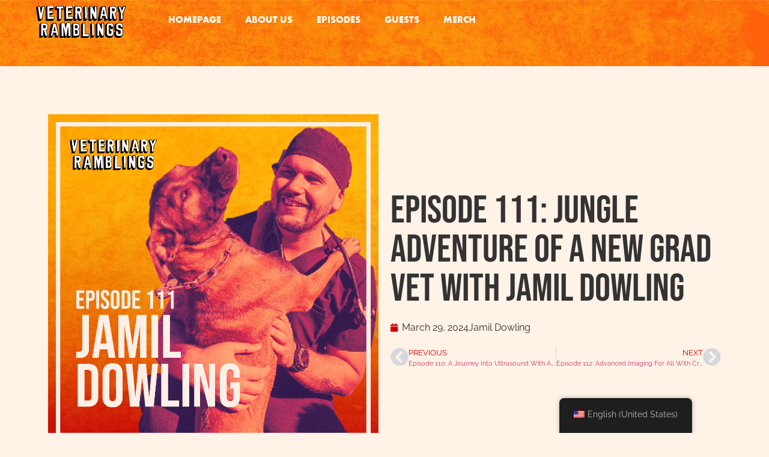

--- FILE ---
content_type: text/html; charset=UTF-8
request_url: https://veterinaryramblings.com/episode/episode-111-jungle-adventure-of-a-new-grad-vet-with-jamil-dowling/
body_size: 13367
content:
<!doctype html>
<html lang="en-US">
<head>
	<meta charset="UTF-8">
	<meta name="viewport" content="width=device-width, initial-scale=1">
	<link rel="profile" href="https://gmpg.org/xfn/11">
	<title>Episode 111: Jungle Adventure Of A New Grad Vet With Jamil Dowling &#8211; Veterinary Ramblings</title>
	<script type="text/javascript">
		var tip_jar_wp_editing_strings = {"edit":"Edit","view":"View","remove":"Remove","choose_image":"Choose image","select_an_item_for_upload":"Select an item","use_uploaded_item":"Use item","choose_file_to_be_delivered":"Choose the file to be delievered to the user","enable_file_download_mode":"Enable File Download Mode","disable_file_download_mode":"Disable File Download Mode","deliverable_file_title":"Deliverable File","deliverable_file_description":"This file will be given to the user after they pay (or enter $0):","require_users_email_title":"Require User's Email?","require_users_email_description":"Do you want to require the user to enter their email to get this file?","email_required":"Email required","email_not_required":"Email not required","instructions_to_user_title":"Instructions to user","instructions_to_user_description":"This is what the user will see above the download button. Use it to give them instructions, or just say \"thanks\" for downloading.","instructions_title":"Instructions Title","instructions_description":"Instructions Description","file_download_mode_description":"File Download Mode allows you to give the user a file after they pay. Leave this disabled for a normal tip form.","tip_forms_display_style":"Tip Form's Display Style","how_should_the_tip_form_display":"How should the Tip Form display?","embed_in_place":"Embed in-place","start_as_a_button":"Start as a button","start_as_a_text_link":"Start as a text link","with_the_text":"with the text","which":"which","opens_in_place":"opens in-place","opens_in_modal":"opens in modal (pop-up)","when_clicked":"when clicked.","enable_recurring_options":"Enable recurring options? (Currently disabled)","disable_recurring_options":"Disable recurring options","agreement_text":"Agreement text","view_terms_button_text":"\"View Terms\" button text","terms_and_conditions_title":"Terms and Conditions Title","terms_and_conditions_body":"Terms and Conditions Body (leave this blank to hide on front-end)","optional_subtitle_here":"Optional subtitle here.","optional_title_here":"Optional title here.","optional_header_media_here":"\"Optional place to display audio or video.\"","insert_shortcode_area_title":"When you're ready, insert the shortcode.","insert_shortcode":"Insert Shortcode","update_shortcode":"Update Shortcode","cancel_shortcode":"Cancel","media_above_payment_form":"Set the media to show above payment form","description_top_media_type":"What would you like to show above the payment form?"};
	</script>
	<meta name='robots' content='max-image-preview:large' />
<link rel='dns-prefetch' href='//js.stripe.com' />
<link rel='dns-prefetch' href='//www.googletagmanager.com' />
<link rel='dns-prefetch' href='//use.typekit.net' />
<link rel="alternate" type="application/rss+xml" title="Veterinary Ramblings &raquo; Feed" href="https://veterinaryramblings.com/feed/" />
<link rel="alternate" type="application/rss+xml" title="Veterinary Ramblings &raquo; Comments Feed" href="https://veterinaryramblings.com/comments/feed/" />
<link rel="alternate" title="oEmbed (JSON)" type="application/json+oembed" href="https://veterinaryramblings.com/wp-json/oembed/1.0/embed?url=https%3A%2F%2Fveterinaryramblings.com%2Fepisode%2Fepisode-111-jungle-adventure-of-a-new-grad-vet-with-jamil-dowling%2F" />
<link rel="alternate" title="oEmbed (XML)" type="text/xml+oembed" href="https://veterinaryramblings.com/wp-json/oembed/1.0/embed?url=https%3A%2F%2Fveterinaryramblings.com%2Fepisode%2Fepisode-111-jungle-adventure-of-a-new-grad-vet-with-jamil-dowling%2F&#038;format=xml" />
<style id='wp-img-auto-sizes-contain-inline-css'>
img:is([sizes=auto i],[sizes^="auto," i]){contain-intrinsic-size:3000px 1500px}
/*# sourceURL=wp-img-auto-sizes-contain-inline-css */
</style>

<style id='wp-emoji-styles-inline-css'>

	img.wp-smiley, img.emoji {
		display: inline !important;
		border: none !important;
		box-shadow: none !important;
		height: 1em !important;
		width: 1em !important;
		margin: 0 0.07em !important;
		vertical-align: -0.1em !important;
		background: none !important;
		padding: 0 !important;
	}
/*# sourceURL=wp-emoji-styles-inline-css */
</style>
<link rel='stylesheet' id='wp-block-library-css' href='https://veterinaryramblings.com/wp-includes/css/dist/block-library/style.min.css?ver=6.9' media='all' />
<style id='global-styles-inline-css'>
:root{--wp--preset--aspect-ratio--square: 1;--wp--preset--aspect-ratio--4-3: 4/3;--wp--preset--aspect-ratio--3-4: 3/4;--wp--preset--aspect-ratio--3-2: 3/2;--wp--preset--aspect-ratio--2-3: 2/3;--wp--preset--aspect-ratio--16-9: 16/9;--wp--preset--aspect-ratio--9-16: 9/16;--wp--preset--color--black: #000000;--wp--preset--color--cyan-bluish-gray: #abb8c3;--wp--preset--color--white: #ffffff;--wp--preset--color--pale-pink: #f78da7;--wp--preset--color--vivid-red: #cf2e2e;--wp--preset--color--luminous-vivid-orange: #ff6900;--wp--preset--color--luminous-vivid-amber: #fcb900;--wp--preset--color--light-green-cyan: #7bdcb5;--wp--preset--color--vivid-green-cyan: #00d084;--wp--preset--color--pale-cyan-blue: #8ed1fc;--wp--preset--color--vivid-cyan-blue: #0693e3;--wp--preset--color--vivid-purple: #9b51e0;--wp--preset--gradient--vivid-cyan-blue-to-vivid-purple: linear-gradient(135deg,rgb(6,147,227) 0%,rgb(155,81,224) 100%);--wp--preset--gradient--light-green-cyan-to-vivid-green-cyan: linear-gradient(135deg,rgb(122,220,180) 0%,rgb(0,208,130) 100%);--wp--preset--gradient--luminous-vivid-amber-to-luminous-vivid-orange: linear-gradient(135deg,rgb(252,185,0) 0%,rgb(255,105,0) 100%);--wp--preset--gradient--luminous-vivid-orange-to-vivid-red: linear-gradient(135deg,rgb(255,105,0) 0%,rgb(207,46,46) 100%);--wp--preset--gradient--very-light-gray-to-cyan-bluish-gray: linear-gradient(135deg,rgb(238,238,238) 0%,rgb(169,184,195) 100%);--wp--preset--gradient--cool-to-warm-spectrum: linear-gradient(135deg,rgb(74,234,220) 0%,rgb(151,120,209) 20%,rgb(207,42,186) 40%,rgb(238,44,130) 60%,rgb(251,105,98) 80%,rgb(254,248,76) 100%);--wp--preset--gradient--blush-light-purple: linear-gradient(135deg,rgb(255,206,236) 0%,rgb(152,150,240) 100%);--wp--preset--gradient--blush-bordeaux: linear-gradient(135deg,rgb(254,205,165) 0%,rgb(254,45,45) 50%,rgb(107,0,62) 100%);--wp--preset--gradient--luminous-dusk: linear-gradient(135deg,rgb(255,203,112) 0%,rgb(199,81,192) 50%,rgb(65,88,208) 100%);--wp--preset--gradient--pale-ocean: linear-gradient(135deg,rgb(255,245,203) 0%,rgb(182,227,212) 50%,rgb(51,167,181) 100%);--wp--preset--gradient--electric-grass: linear-gradient(135deg,rgb(202,248,128) 0%,rgb(113,206,126) 100%);--wp--preset--gradient--midnight: linear-gradient(135deg,rgb(2,3,129) 0%,rgb(40,116,252) 100%);--wp--preset--font-size--small: 13px;--wp--preset--font-size--medium: 20px;--wp--preset--font-size--large: 36px;--wp--preset--font-size--x-large: 42px;--wp--preset--spacing--20: 0.44rem;--wp--preset--spacing--30: 0.67rem;--wp--preset--spacing--40: 1rem;--wp--preset--spacing--50: 1.5rem;--wp--preset--spacing--60: 2.25rem;--wp--preset--spacing--70: 3.38rem;--wp--preset--spacing--80: 5.06rem;--wp--preset--shadow--natural: 6px 6px 9px rgba(0, 0, 0, 0.2);--wp--preset--shadow--deep: 12px 12px 50px rgba(0, 0, 0, 0.4);--wp--preset--shadow--sharp: 6px 6px 0px rgba(0, 0, 0, 0.2);--wp--preset--shadow--outlined: 6px 6px 0px -3px rgb(255, 255, 255), 6px 6px rgb(0, 0, 0);--wp--preset--shadow--crisp: 6px 6px 0px rgb(0, 0, 0);}:root { --wp--style--global--content-size: 800px;--wp--style--global--wide-size: 1200px; }:where(body) { margin: 0; }.wp-site-blocks > .alignleft { float: left; margin-right: 2em; }.wp-site-blocks > .alignright { float: right; margin-left: 2em; }.wp-site-blocks > .aligncenter { justify-content: center; margin-left: auto; margin-right: auto; }:where(.wp-site-blocks) > * { margin-block-start: 24px; margin-block-end: 0; }:where(.wp-site-blocks) > :first-child { margin-block-start: 0; }:where(.wp-site-blocks) > :last-child { margin-block-end: 0; }:root { --wp--style--block-gap: 24px; }:root :where(.is-layout-flow) > :first-child{margin-block-start: 0;}:root :where(.is-layout-flow) > :last-child{margin-block-end: 0;}:root :where(.is-layout-flow) > *{margin-block-start: 24px;margin-block-end: 0;}:root :where(.is-layout-constrained) > :first-child{margin-block-start: 0;}:root :where(.is-layout-constrained) > :last-child{margin-block-end: 0;}:root :where(.is-layout-constrained) > *{margin-block-start: 24px;margin-block-end: 0;}:root :where(.is-layout-flex){gap: 24px;}:root :where(.is-layout-grid){gap: 24px;}.is-layout-flow > .alignleft{float: left;margin-inline-start: 0;margin-inline-end: 2em;}.is-layout-flow > .alignright{float: right;margin-inline-start: 2em;margin-inline-end: 0;}.is-layout-flow > .aligncenter{margin-left: auto !important;margin-right: auto !important;}.is-layout-constrained > .alignleft{float: left;margin-inline-start: 0;margin-inline-end: 2em;}.is-layout-constrained > .alignright{float: right;margin-inline-start: 2em;margin-inline-end: 0;}.is-layout-constrained > .aligncenter{margin-left: auto !important;margin-right: auto !important;}.is-layout-constrained > :where(:not(.alignleft):not(.alignright):not(.alignfull)){max-width: var(--wp--style--global--content-size);margin-left: auto !important;margin-right: auto !important;}.is-layout-constrained > .alignwide{max-width: var(--wp--style--global--wide-size);}body .is-layout-flex{display: flex;}.is-layout-flex{flex-wrap: wrap;align-items: center;}.is-layout-flex > :is(*, div){margin: 0;}body .is-layout-grid{display: grid;}.is-layout-grid > :is(*, div){margin: 0;}body{padding-top: 0px;padding-right: 0px;padding-bottom: 0px;padding-left: 0px;}a:where(:not(.wp-element-button)){text-decoration: underline;}:root :where(.wp-element-button, .wp-block-button__link){background-color: #32373c;border-width: 0;color: #fff;font-family: inherit;font-size: inherit;font-style: inherit;font-weight: inherit;letter-spacing: inherit;line-height: inherit;padding-top: calc(0.667em + 2px);padding-right: calc(1.333em + 2px);padding-bottom: calc(0.667em + 2px);padding-left: calc(1.333em + 2px);text-decoration: none;text-transform: inherit;}.has-black-color{color: var(--wp--preset--color--black) !important;}.has-cyan-bluish-gray-color{color: var(--wp--preset--color--cyan-bluish-gray) !important;}.has-white-color{color: var(--wp--preset--color--white) !important;}.has-pale-pink-color{color: var(--wp--preset--color--pale-pink) !important;}.has-vivid-red-color{color: var(--wp--preset--color--vivid-red) !important;}.has-luminous-vivid-orange-color{color: var(--wp--preset--color--luminous-vivid-orange) !important;}.has-luminous-vivid-amber-color{color: var(--wp--preset--color--luminous-vivid-amber) !important;}.has-light-green-cyan-color{color: var(--wp--preset--color--light-green-cyan) !important;}.has-vivid-green-cyan-color{color: var(--wp--preset--color--vivid-green-cyan) !important;}.has-pale-cyan-blue-color{color: var(--wp--preset--color--pale-cyan-blue) !important;}.has-vivid-cyan-blue-color{color: var(--wp--preset--color--vivid-cyan-blue) !important;}.has-vivid-purple-color{color: var(--wp--preset--color--vivid-purple) !important;}.has-black-background-color{background-color: var(--wp--preset--color--black) !important;}.has-cyan-bluish-gray-background-color{background-color: var(--wp--preset--color--cyan-bluish-gray) !important;}.has-white-background-color{background-color: var(--wp--preset--color--white) !important;}.has-pale-pink-background-color{background-color: var(--wp--preset--color--pale-pink) !important;}.has-vivid-red-background-color{background-color: var(--wp--preset--color--vivid-red) !important;}.has-luminous-vivid-orange-background-color{background-color: var(--wp--preset--color--luminous-vivid-orange) !important;}.has-luminous-vivid-amber-background-color{background-color: var(--wp--preset--color--luminous-vivid-amber) !important;}.has-light-green-cyan-background-color{background-color: var(--wp--preset--color--light-green-cyan) !important;}.has-vivid-green-cyan-background-color{background-color: var(--wp--preset--color--vivid-green-cyan) !important;}.has-pale-cyan-blue-background-color{background-color: var(--wp--preset--color--pale-cyan-blue) !important;}.has-vivid-cyan-blue-background-color{background-color: var(--wp--preset--color--vivid-cyan-blue) !important;}.has-vivid-purple-background-color{background-color: var(--wp--preset--color--vivid-purple) !important;}.has-black-border-color{border-color: var(--wp--preset--color--black) !important;}.has-cyan-bluish-gray-border-color{border-color: var(--wp--preset--color--cyan-bluish-gray) !important;}.has-white-border-color{border-color: var(--wp--preset--color--white) !important;}.has-pale-pink-border-color{border-color: var(--wp--preset--color--pale-pink) !important;}.has-vivid-red-border-color{border-color: var(--wp--preset--color--vivid-red) !important;}.has-luminous-vivid-orange-border-color{border-color: var(--wp--preset--color--luminous-vivid-orange) !important;}.has-luminous-vivid-amber-border-color{border-color: var(--wp--preset--color--luminous-vivid-amber) !important;}.has-light-green-cyan-border-color{border-color: var(--wp--preset--color--light-green-cyan) !important;}.has-vivid-green-cyan-border-color{border-color: var(--wp--preset--color--vivid-green-cyan) !important;}.has-pale-cyan-blue-border-color{border-color: var(--wp--preset--color--pale-cyan-blue) !important;}.has-vivid-cyan-blue-border-color{border-color: var(--wp--preset--color--vivid-cyan-blue) !important;}.has-vivid-purple-border-color{border-color: var(--wp--preset--color--vivid-purple) !important;}.has-vivid-cyan-blue-to-vivid-purple-gradient-background{background: var(--wp--preset--gradient--vivid-cyan-blue-to-vivid-purple) !important;}.has-light-green-cyan-to-vivid-green-cyan-gradient-background{background: var(--wp--preset--gradient--light-green-cyan-to-vivid-green-cyan) !important;}.has-luminous-vivid-amber-to-luminous-vivid-orange-gradient-background{background: var(--wp--preset--gradient--luminous-vivid-amber-to-luminous-vivid-orange) !important;}.has-luminous-vivid-orange-to-vivid-red-gradient-background{background: var(--wp--preset--gradient--luminous-vivid-orange-to-vivid-red) !important;}.has-very-light-gray-to-cyan-bluish-gray-gradient-background{background: var(--wp--preset--gradient--very-light-gray-to-cyan-bluish-gray) !important;}.has-cool-to-warm-spectrum-gradient-background{background: var(--wp--preset--gradient--cool-to-warm-spectrum) !important;}.has-blush-light-purple-gradient-background{background: var(--wp--preset--gradient--blush-light-purple) !important;}.has-blush-bordeaux-gradient-background{background: var(--wp--preset--gradient--blush-bordeaux) !important;}.has-luminous-dusk-gradient-background{background: var(--wp--preset--gradient--luminous-dusk) !important;}.has-pale-ocean-gradient-background{background: var(--wp--preset--gradient--pale-ocean) !important;}.has-electric-grass-gradient-background{background: var(--wp--preset--gradient--electric-grass) !important;}.has-midnight-gradient-background{background: var(--wp--preset--gradient--midnight) !important;}.has-small-font-size{font-size: var(--wp--preset--font-size--small) !important;}.has-medium-font-size{font-size: var(--wp--preset--font-size--medium) !important;}.has-large-font-size{font-size: var(--wp--preset--font-size--large) !important;}.has-x-large-font-size{font-size: var(--wp--preset--font-size--x-large) !important;}
:root :where(.wp-block-pullquote){font-size: 1.5em;line-height: 1.6;}
/*# sourceURL=global-styles-inline-css */
</style>
<link rel='stylesheet' id='custom-typekit-css-css' href='https://use.typekit.net/xwx3dqa.css?ver=2.1.0' media='all' />
<link rel='stylesheet' id='trp-floater-language-switcher-style-css' href='https://veterinaryramblings.com/wp-content/plugins/translatepress-multilingual/assets/css/trp-floater-language-switcher.css?ver=3.0.5' media='all' />
<link rel='stylesheet' id='trp-language-switcher-style-css' href='https://veterinaryramblings.com/wp-content/plugins/translatepress-multilingual/assets/css/trp-language-switcher.css?ver=3.0.5' media='all' />
<link rel='stylesheet' id='tip_jar_wp_default_skin-css' href='https://veterinaryramblings.com/wp-content/plugins/tip-jar-wp/includes/frontend/css/build/tip-jar-wp.css?ver=2.1.0' media='all' />
<link rel='stylesheet' id='tip_jar_wp_flags-css' href='https://veterinaryramblings.com/wp-content/plugins/tip-jar-wp/assets/images/flags/flags.min.css?ver=2.1.0' media='all' />
<link rel='stylesheet' id='hello-elementor-css' href='https://veterinaryramblings.com/wp-content/themes/hello-elementor/assets/css/reset.css?ver=3.4.5' media='all' />
<link rel='stylesheet' id='hello-elementor-theme-style-css' href='https://veterinaryramblings.com/wp-content/themes/hello-elementor/assets/css/theme.css?ver=3.4.5' media='all' />
<link rel='stylesheet' id='hello-elementor-header-footer-css' href='https://veterinaryramblings.com/wp-content/themes/hello-elementor/assets/css/header-footer.css?ver=3.4.5' media='all' />
<link rel='stylesheet' id='elementor-frontend-css' href='https://veterinaryramblings.com/wp-content/plugins/elementor/assets/css/frontend.min.css?ver=3.33.4' media='all' />
<link rel='stylesheet' id='widget-image-css' href='https://veterinaryramblings.com/wp-content/plugins/elementor/assets/css/widget-image.min.css?ver=3.33.4' media='all' />
<link rel='stylesheet' id='widget-nav-menu-css' href='https://veterinaryramblings.com/wp-content/plugins/elementor-pro/assets/css/widget-nav-menu.min.css?ver=3.33.2' media='all' />
<link rel='stylesheet' id='widget-heading-css' href='https://veterinaryramblings.com/wp-content/plugins/elementor/assets/css/widget-heading.min.css?ver=3.33.4' media='all' />
<link rel='stylesheet' id='widget-social-icons-css' href='https://veterinaryramblings.com/wp-content/plugins/elementor/assets/css/widget-social-icons.min.css?ver=3.33.4' media='all' />
<link rel='stylesheet' id='e-apple-webkit-css' href='https://veterinaryramblings.com/wp-content/plugins/elementor/assets/css/conditionals/apple-webkit.min.css?ver=3.33.4' media='all' />
<link rel='stylesheet' id='widget-spacer-css' href='https://veterinaryramblings.com/wp-content/plugins/elementor/assets/css/widget-spacer.min.css?ver=3.33.4' media='all' />
<link rel='stylesheet' id='widget-post-info-css' href='https://veterinaryramblings.com/wp-content/plugins/elementor-pro/assets/css/widget-post-info.min.css?ver=3.33.2' media='all' />
<link rel='stylesheet' id='widget-icon-list-css' href='https://veterinaryramblings.com/wp-content/plugins/elementor/assets/css/widget-icon-list.min.css?ver=3.33.4' media='all' />
<link rel='stylesheet' id='elementor-icons-shared-0-css' href='https://veterinaryramblings.com/wp-content/plugins/elementor/assets/lib/font-awesome/css/fontawesome.min.css?ver=5.15.3' media='all' />
<link rel='stylesheet' id='elementor-icons-fa-regular-css' href='https://veterinaryramblings.com/wp-content/plugins/elementor/assets/lib/font-awesome/css/regular.min.css?ver=5.15.3' media='all' />
<link rel='stylesheet' id='elementor-icons-fa-solid-css' href='https://veterinaryramblings.com/wp-content/plugins/elementor/assets/lib/font-awesome/css/solid.min.css?ver=5.15.3' media='all' />
<link rel='stylesheet' id='widget-post-navigation-css' href='https://veterinaryramblings.com/wp-content/plugins/elementor-pro/assets/css/widget-post-navigation.min.css?ver=3.33.2' media='all' />
<link rel='stylesheet' id='elementor-icons-css' href='https://veterinaryramblings.com/wp-content/plugins/elementor/assets/lib/eicons/css/elementor-icons.min.css?ver=5.44.0' media='all' />
<link rel='stylesheet' id='elementor-post-90-css' href='https://veterinaryramblings.com/wp-content/uploads/elementor/css/post-90.css?ver=1768255649' media='all' />
<link rel='stylesheet' id='elementor-post-1710-css' href='https://veterinaryramblings.com/wp-content/uploads/elementor/css/post-1710.css?ver=1768255649' media='all' />
<link rel='stylesheet' id='elementor-post-1044-css' href='https://veterinaryramblings.com/wp-content/uploads/elementor/css/post-1044.css?ver=1768255649' media='all' />
<link rel='stylesheet' id='elementor-post-165-css' href='https://veterinaryramblings.com/wp-content/uploads/elementor/css/post-165.css?ver=1768256209' media='all' />
<link rel='stylesheet' id='elementor-gf-local-bebasneue-css' href='https://veterinaryramblings.com/wp-content/uploads/elementor/google-fonts/css/bebasneue.css?ver=1743074056' media='all' />
<link rel='stylesheet' id='elementor-gf-local-raleway-css' href='https://veterinaryramblings.com/wp-content/uploads/elementor/google-fonts/css/raleway.css?ver=1743074084' media='all' />
<link rel='stylesheet' id='elementor-icons-fa-brands-css' href='https://veterinaryramblings.com/wp-content/plugins/elementor/assets/lib/font-awesome/css/brands.min.css?ver=5.15.3' media='all' />
<script src="https://veterinaryramblings.com/wp-includes/js/dist/vendor/react.min.js?ver=18.3.1.1" id="react-js"></script>
<script src="https://veterinaryramblings.com/wp-includes/js/dist/vendor/react-dom.min.js?ver=18.3.1.1" id="react-dom-js"></script>
<script src="https://js.stripe.com/v3/" id="stripe_js-js"></script>
<script src="https://veterinaryramblings.com/wp-includes/js/jquery/jquery.min.js?ver=3.7.1" id="jquery-core-js"></script>
<script src="https://veterinaryramblings.com/wp-includes/js/jquery/jquery-migrate.min.js?ver=3.4.1" id="jquery-migrate-js"></script>

<!-- Google tag (gtag.js) snippet added by Site Kit -->
<!-- Google Analytics snippet added by Site Kit -->
<script src="https://www.googletagmanager.com/gtag/js?id=GT-PHRN5937" id="google_gtagjs-js" async></script>
<script id="google_gtagjs-js-after">
window.dataLayer = window.dataLayer || [];function gtag(){dataLayer.push(arguments);}
gtag("set","linker",{"domains":["veterinaryramblings.com"]});
gtag("js", new Date());
gtag("set", "developer_id.dZTNiMT", true);
gtag("config", "GT-PHRN5937");
//# sourceURL=google_gtagjs-js-after
</script>
<link rel="https://api.w.org/" href="https://veterinaryramblings.com/wp-json/" /><link rel="alternate" title="JSON" type="application/json" href="https://veterinaryramblings.com/wp-json/wp/v2/episode/1578" /><link rel="EditURI" type="application/rsd+xml" title="RSD" href="https://veterinaryramblings.com/xmlrpc.php?rsd" />
<meta name="generator" content="WordPress 6.9" />
<link rel="canonical" href="https://veterinaryramblings.com/episode/episode-111-jungle-adventure-of-a-new-grad-vet-with-jamil-dowling/" />
<link rel='shortlink' href='https://veterinaryramblings.com/?p=1578' />
<meta name="generator" content="Site Kit by Google 1.170.0" /><link rel="alternate" hreflang="en-GB" href="https://veterinaryramblings.com/en_gb/episode/episode-111-jungle-adventure-of-a-new-grad-vet-with-jamil-dowling/"/>
<link rel="alternate" hreflang="en-US" href="https://veterinaryramblings.com/episode/episode-111-jungle-adventure-of-a-new-grad-vet-with-jamil-dowling/"/>
<link rel="alternate" hreflang="en" href="https://veterinaryramblings.com/en_gb/episode/episode-111-jungle-adventure-of-a-new-grad-vet-with-jamil-dowling/"/>
<meta name="generator" content="Elementor 3.33.4; features: additional_custom_breakpoints; settings: css_print_method-external, google_font-enabled, font_display-auto">
			<style>
				.e-con.e-parent:nth-of-type(n+4):not(.e-lazyloaded):not(.e-no-lazyload),
				.e-con.e-parent:nth-of-type(n+4):not(.e-lazyloaded):not(.e-no-lazyload) * {
					background-image: none !important;
				}
				@media screen and (max-height: 1024px) {
					.e-con.e-parent:nth-of-type(n+3):not(.e-lazyloaded):not(.e-no-lazyload),
					.e-con.e-parent:nth-of-type(n+3):not(.e-lazyloaded):not(.e-no-lazyload) * {
						background-image: none !important;
					}
				}
				@media screen and (max-height: 640px) {
					.e-con.e-parent:nth-of-type(n+2):not(.e-lazyloaded):not(.e-no-lazyload),
					.e-con.e-parent:nth-of-type(n+2):not(.e-lazyloaded):not(.e-no-lazyload) * {
						background-image: none !important;
					}
				}
			</style>
			<link rel="icon" href="https://veterinaryramblings.com/wp-content/uploads/2021/05/cropped-Social-Logo-Square-32x32.png" sizes="32x32" />
<link rel="icon" href="https://veterinaryramblings.com/wp-content/uploads/2021/05/cropped-Social-Logo-Square-192x192.png" sizes="192x192" />
<link rel="apple-touch-icon" href="https://veterinaryramblings.com/wp-content/uploads/2021/05/cropped-Social-Logo-Square-180x180.png" />
<meta name="msapplication-TileImage" content="https://veterinaryramblings.com/wp-content/uploads/2021/05/cropped-Social-Logo-Square-270x270.png" />
</head>
<body class="wp-singular episode-template-default single single-episode postid-1578 wp-custom-logo wp-embed-responsive wp-theme-hello-elementor translatepress-en_US hello-elementor-default elementor-default elementor-kit-90 elementor-page-165">


<a class="skip-link screen-reader-text" href="#content">Skip to content</a>

		<header data-elementor-type="header" data-elementor-id="1710" class="elementor elementor-1710 elementor-location-header" data-elementor-post-type="elementor_library">
			<div class="elementor-element elementor-element-efb7b2d e-con-full e-flex e-con e-parent" data-id="efb7b2d" data-element_type="container" data-settings="{&quot;background_background&quot;:&quot;classic&quot;}">
				<div class="elementor-element elementor-element-0f8a029 elementor-widget-mobile__width-initial elementor-widget elementor-widget-theme-site-logo elementor-widget-image" data-id="0f8a029" data-element_type="widget" data-widget_type="theme-site-logo.default">
				<div class="elementor-widget-container">
											<a href="https://veterinaryramblings.com">
			<img src="https://veterinaryramblings.com/wp-content/uploads/elementor/thumbs/cropped-Asset-4@2x-p6rp22ksy3r7ur4p11au0kff1fbw160w2oxycwvssy.png" title="cropped-Asset-4@2x.png" alt="cropped-Asset-4@2x.png" loading="lazy" />				</a>
											</div>
				</div>
				<div class="elementor-element elementor-element-e8a9c6a elementor-nav-menu__align-center elementor-widget-mobile__width-initial elementor-nav-menu--dropdown-tablet elementor-nav-menu__text-align-aside elementor-nav-menu--toggle elementor-nav-menu--burger elementor-widget elementor-widget-nav-menu" data-id="e8a9c6a" data-element_type="widget" data-settings="{&quot;layout&quot;:&quot;horizontal&quot;,&quot;submenu_icon&quot;:{&quot;value&quot;:&quot;&lt;i class=\&quot;fas fa-caret-down\&quot; aria-hidden=\&quot;true\&quot;&gt;&lt;\/i&gt;&quot;,&quot;library&quot;:&quot;fa-solid&quot;},&quot;toggle&quot;:&quot;burger&quot;}" data-widget_type="nav-menu.default">
				<div class="elementor-widget-container">
								<nav aria-label="Menu" class="elementor-nav-menu--main elementor-nav-menu__container elementor-nav-menu--layout-horizontal e--pointer-none">
				<ul id="menu-1-e8a9c6a" class="elementor-nav-menu"><li class="menu-item menu-item-type-post_type menu-item-object-page menu-item-home menu-item-45"><a href="https://veterinaryramblings.com/" class="elementor-item">Homepage</a></li>
<li class="menu-item menu-item-type-post_type menu-item-object-page menu-item-46"><a href="https://veterinaryramblings.com/artist-about/" class="elementor-item">About Us</a></li>
<li class="menu-item menu-item-type-post_type menu-item-object-page menu-item-721"><a href="https://veterinaryramblings.com/podcast-episodes/" class="elementor-item">Episodes</a></li>
<li class="menu-item menu-item-type-post_type menu-item-object-page menu-item-722"><a href="https://veterinaryramblings.com/guests/" class="elementor-item">Guests</a></li>
<li class="menu-item menu-item-type-custom menu-item-object-custom menu-item-1295"><a href="https://veterinary-ramblings.teemill.com/" class="elementor-item">Merch</a></li>
</ul>			</nav>
					<div class="elementor-menu-toggle" role="button" tabindex="0" aria-label="Menu Toggle" aria-expanded="false">
			<i aria-hidden="true" role="presentation" class="elementor-menu-toggle__icon--open eicon-menu-bar"></i><i aria-hidden="true" role="presentation" class="elementor-menu-toggle__icon--close eicon-close"></i>		</div>
					<nav class="elementor-nav-menu--dropdown elementor-nav-menu__container" aria-hidden="true">
				<ul id="menu-2-e8a9c6a" class="elementor-nav-menu"><li class="menu-item menu-item-type-post_type menu-item-object-page menu-item-home menu-item-45"><a href="https://veterinaryramblings.com/" class="elementor-item" tabindex="-1">Homepage</a></li>
<li class="menu-item menu-item-type-post_type menu-item-object-page menu-item-46"><a href="https://veterinaryramblings.com/artist-about/" class="elementor-item" tabindex="-1">About Us</a></li>
<li class="menu-item menu-item-type-post_type menu-item-object-page menu-item-721"><a href="https://veterinaryramblings.com/podcast-episodes/" class="elementor-item" tabindex="-1">Episodes</a></li>
<li class="menu-item menu-item-type-post_type menu-item-object-page menu-item-722"><a href="https://veterinaryramblings.com/guests/" class="elementor-item" tabindex="-1">Guests</a></li>
<li class="menu-item menu-item-type-custom menu-item-object-custom menu-item-1295"><a href="https://veterinary-ramblings.teemill.com/" class="elementor-item" tabindex="-1">Merch</a></li>
</ul>			</nav>
						</div>
				</div>
				</div>
				</header>
				<div data-elementor-type="single-post" data-elementor-id="165" class="elementor elementor-165 elementor-location-single post-1578 episode type-episode status-publish has-post-thumbnail hentry guest_name-jamil-dowling" data-elementor-post-type="elementor_library">
					<section class="elementor-section elementor-top-section elementor-element elementor-element-0064e24 elementor-section-boxed elementor-section-height-default elementor-section-height-default" data-id="0064e24" data-element_type="section" data-settings="{&quot;background_background&quot;:&quot;classic&quot;}">
						<div class="elementor-container elementor-column-gap-default">
					<div class="elementor-column elementor-col-50 elementor-top-column elementor-element elementor-element-16f8789" data-id="16f8789" data-element_type="column">
			<div class="elementor-widget-wrap elementor-element-populated">
						<div class="elementor-element elementor-element-3d22bc5 elementor-widget elementor-widget-spacer" data-id="3d22bc5" data-element_type="widget" data-widget_type="spacer.default">
				<div class="elementor-widget-container">
							<div class="elementor-spacer">
			<div class="elementor-spacer-inner"></div>
		</div>
						</div>
				</div>
				<div class="elementor-element elementor-element-d043c1f elementor-widget elementor-widget-theme-post-featured-image elementor-widget-image" data-id="d043c1f" data-element_type="widget" data-widget_type="theme-post-featured-image.default">
				<div class="elementor-widget-container">
															<img fetchpriority="high" width="1080" height="1080" src="https://veterinaryramblings.com/wp-content/uploads/2024/03/Jamil-2-Transistor-100.jpg" class="attachment-full size-full wp-image-1580" alt="" srcset="https://veterinaryramblings.com/wp-content/uploads/2024/03/Jamil-2-Transistor-100.jpg 1080w, https://veterinaryramblings.com/wp-content/uploads/2024/03/Jamil-2-Transistor-100-300x300.jpg 300w, https://veterinaryramblings.com/wp-content/uploads/2024/03/Jamil-2-Transistor-100-1024x1024.jpg 1024w, https://veterinaryramblings.com/wp-content/uploads/2024/03/Jamil-2-Transistor-100-150x150.jpg 150w, https://veterinaryramblings.com/wp-content/uploads/2024/03/Jamil-2-Transistor-100-768x768.jpg 768w, https://veterinaryramblings.com/wp-content/uploads/2024/03/Jamil-2-Transistor-100-12x12.jpg 12w" sizes="(max-width: 1080px) 100vw, 1080px" />															</div>
				</div>
				<div class="elementor-element elementor-element-706d473 elementor-widget elementor-widget-spacer" data-id="706d473" data-element_type="widget" data-widget_type="spacer.default">
				<div class="elementor-widget-container">
							<div class="elementor-spacer">
			<div class="elementor-spacer-inner"></div>
		</div>
						</div>
				</div>
					</div>
		</div>
				<div class="elementor-column elementor-col-50 elementor-top-column elementor-element elementor-element-1b34137" data-id="1b34137" data-element_type="column">
			<div class="elementor-widget-wrap elementor-element-populated">
						<div class="elementor-element elementor-element-b25893b elementor-widget elementor-widget-theme-post-title elementor-page-title elementor-widget-heading" data-id="b25893b" data-element_type="widget" data-widget_type="theme-post-title.default">
				<div class="elementor-widget-container">
					<h1 class="elementor-heading-title elementor-size-default">Episode 111: Jungle Adventure Of A New Grad Vet With Jamil Dowling</h1>				</div>
				</div>
				<div class="elementor-element elementor-element-967b667 elementor-mobile-align-center elementor-widget elementor-widget-post-info" data-id="967b667" data-element_type="widget" data-widget_type="post-info.default">
				<div class="elementor-widget-container">
							<ul class="elementor-inline-items elementor-icon-list-items elementor-post-info">
								<li class="elementor-icon-list-item elementor-repeater-item-50a33ef elementor-inline-item" itemprop="datePublished">
						<a href="https://veterinaryramblings.com/2024/03/29/">
											<span class="elementor-icon-list-icon">
								<i aria-hidden="true" class="fas fa-calendar"></i>							</span>
									<span class="elementor-icon-list-text elementor-post-info__item elementor-post-info__item--type-date">
										<time>March 29, 2024</time>					</span>
									</a>
				</li>
				<li class="elementor-icon-list-item elementor-repeater-item-9f6a5aa elementor-inline-item" itemprop="about">
													<span class="elementor-icon-list-text elementor-post-info__item elementor-post-info__item--type-terms">
										<span class="elementor-post-info__terms-list">
				<a href="https://veterinaryramblings.com/guest_name/jamil-dowling/" class="elementor-post-info__terms-list-item">Jamil Dowling</a>				</span>
					</span>
								</li>
				</ul>
						</div>
				</div>
				<div class="elementor-element elementor-element-8d8e755 elementor-post-navigation-borders-yes elementor-widget elementor-widget-post-navigation" data-id="8d8e755" data-element_type="widget" data-widget_type="post-navigation.default">
				<div class="elementor-widget-container">
							<div class="elementor-post-navigation" role="navigation" aria-label="Post Navigation">
			<div class="elementor-post-navigation__prev elementor-post-navigation__link">
				<a href="https://veterinaryramblings.com/episode/episode-110-a-journey-into-ultrasound-with-angie-lloyd-jones-and-julie-burnage-from-aspire-ucs/" rel="prev"><span class="post-navigation__arrow-wrapper post-navigation__arrow-prev"><i aria-hidden="true" class="fas fa-chevron-circle-left"></i><span class="elementor-screen-only">Prev</span></span><span class="elementor-post-navigation__link__prev"><span class="post-navigation__prev--label">Previous </span><span class="post-navigation__prev--title">Episode 110: A Journey Into Ultrasound With Angie Lloyd-Jones and Julie Burnage from Aspire UCS</span></span></a>			</div>
							<div class="elementor-post-navigation__separator-wrapper">
					<div class="elementor-post-navigation__separator"></div>
				</div>
						<div class="elementor-post-navigation__next elementor-post-navigation__link">
				<a href="https://veterinaryramblings.com/episode/episode-112-advanced-imaging-for-all-with-craig-tessyman/" rel="next"><span class="elementor-post-navigation__link__next"><span class="post-navigation__next--label">Next</span><span class="post-navigation__next--title">Episode 112: Advanced Imaging For All With Craig Tessyman</span></span><span class="post-navigation__arrow-wrapper post-navigation__arrow-next"><i aria-hidden="true" class="fas fa-chevron-circle-right"></i><span class="elementor-screen-only">Next</span></span></a>			</div>
		</div>
						</div>
				</div>
					</div>
		</div>
					</div>
		</section>
				<section class="elementor-section elementor-top-section elementor-element elementor-element-ffa69c6 elementor-section-boxed elementor-section-height-default elementor-section-height-default" data-id="ffa69c6" data-element_type="section">
						<div class="elementor-container elementor-column-gap-default">
					<div class="elementor-column elementor-col-100 elementor-top-column elementor-element elementor-element-f858c38" data-id="f858c38" data-element_type="column">
			<div class="elementor-widget-wrap elementor-element-populated">
						<div class="elementor-element elementor-element-b2aa5a1 elementor-widget elementor-widget-spacer" data-id="b2aa5a1" data-element_type="widget" data-widget_type="spacer.default">
				<div class="elementor-widget-container">
							<div class="elementor-spacer">
			<div class="elementor-spacer-inner"></div>
		</div>
						</div>
				</div>
					</div>
		</div>
					</div>
		</section>
				<section class="elementor-section elementor-top-section elementor-element elementor-element-1d2535a1 elementor-section-boxed elementor-section-height-default elementor-section-height-default" data-id="1d2535a1" data-element_type="section" data-settings="{&quot;background_background&quot;:&quot;classic&quot;}">
						<div class="elementor-container elementor-column-gap-default">
					<div class="elementor-column elementor-col-100 elementor-top-column elementor-element elementor-element-607de64" data-id="607de64" data-element_type="column">
			<div class="elementor-widget-wrap elementor-element-populated">
						<div class="elementor-element elementor-element-4afa2f7c elementor-widget elementor-widget-theme-post-content" data-id="4afa2f7c" data-element_type="widget" data-widget_type="theme-post-content.default">
				<div class="elementor-widget-container">
					
<p>&nbsp;In this episode, Jamil Dowling, a veterinary graduate who previously joined the hosts as a student, returns to share his extraordinary journey post-graduation. Starting with his unconventional entrance into vet school, Jamil discusses his recent experiences working in various countries, including Bolivia, the US, Mexico, and plans for Australia.&nbsp;</p>



<p>He reflects on the valuable lessons learned while navigating the profession globally, contrasting the veterinary practices and opportunities in the UK with those abroad. Jamil highlights the importance of gaining a broad range of practical experience, especially in surgical skills, and the systemic issues facing the veterinary profession.&nbsp;</p>



<p>He also sheds light on the power of networking through social media to find unique opportunities and the importance of mentorship, advocating for new graduates to seize opportunities and develop diverse competencies early in their careers.</p>



<div style="height:30px" aria-hidden="true" class="wp-block-spacer"></div>



<h3 class="wp-block-heading has-vivid-red-color has-text-color">Guest Profiles and Useful Links</h3>



<div class="wp-block-buttons is-layout-flex wp-block-buttons-is-layout-flex">
<div class="wp-block-button"><a class="wp-block-button__link has-white-color has-luminous-vivid-orange-background-color has-text-color has-background wp-element-button" href="https://veterinaryramblings.com/guest/mike-brampton/" target="_blank" rel="noreferrer noopener">Mike&#8217;s Profile</a></div>



<div class="wp-block-button"><a class="wp-block-button__link has-white-color has-luminous-vivid-orange-background-color has-text-color has-background wp-element-button" href="https://veterinaryramblings.com/guest/dr-julian-hoad/" target="_blank" rel="noreferrer noopener">Julian&#8217;s Profile</a></div>



<div class="wp-block-button"><a class="wp-block-button__link has-white-color has-luminous-vivid-orange-background-color has-text-color has-background wp-element-button" href="https://veterinaryramblings.com/guest/jamil-dowling/" target="_blank" rel="noreferrer noopener">Jamil&#8217;s Profile</a></div>
</div>



<h3 class="wp-block-heading has-vivid-red-color has-text-color">Episode Transcript and CPD Certificate</h3>



<div class="wp-block-buttons is-layout-flex wp-block-buttons-is-layout-flex">
<div class="wp-block-button"><a class="wp-block-button__link has-white-color has-luminous-vivid-orange-background-color has-text-color has-background wp-element-button" style="border-radius:50px">View Transcript (Coming Soon!)</a></div>



<div class="wp-block-button"><a class="wp-block-button__link has-luminous-vivid-orange-background-color has-background wp-element-button">Download CPD Certificate (Coming Soon!)</a></div>
</div>



<div style="height:100px" aria-hidden="true" class="wp-block-spacer"></div>



<hr class="wp-block-separator has-css-opacity is-style-wide"/>



<h2 class="wp-block-heading has-vivid-red-color has-text-color">AUDIO STREAMING</h2>



<hr class="wp-block-separator has-text-color has-black-color has-css-opacity has-black-background-color has-background is-style-wide"/>



<div style="height:50px" aria-hidden="true" class="wp-block-spacer"></div>



<iframe width="100%" height="180" frameborder="no" scrolling="no" seamless="" src="https://share.transistor.fm/e/a3d45d29"></iframe>



<p></p>



<p>Don&#8217;t forget to subscribe, like and follow us on your favourite podcast platforms to get updates and more!</p>



<div class="wp-block-buttons is-layout-flex wp-block-buttons-is-layout-flex">
<div class="wp-block-button"><a class="wp-block-button__link has-white-color has-vivid-green-cyan-background-color has-text-color has-background wp-element-button" href="https://open.spotify.com/show/4CEmsjGqznbJ6rAqubNsgw" target="_blank" rel="noreferrer noopener">Listen on Spotify</a></div>



<div class="wp-block-button"><a class="wp-block-button__link has-white-color has-vivid-purple-background-color has-text-color has-background wp-element-button" href="https://podcasts.apple.com/us/podcast/veterinary-ramblings/id1523988153?uo=4" target="_blank" rel="noreferrer noopener">Listen on Apple Podcasts</a></div>



<div class="wp-block-button"><a class="wp-block-button__link has-white-color has-vivid-cyan-blue-background-color has-text-color has-background wp-element-button" href="https://podcasts.google.com/feed/aHR0cHM6Ly9mZWVkcy5idXp6c3Byb3V0LmNvbS8xMTY2MjcwLnJzcw==" target="_blank" rel="noreferrer noopener">Listen on Google Podcasts</a></div>



<div class="wp-block-button"><a class="wp-block-button__link has-white-color has-luminous-vivid-orange-background-color has-text-color has-background wp-element-button" href="https://www.stitcher.com/show/veterinary-ramblings" target="_blank" rel="noreferrer noopener">Listen on Stitcher</a></div>



<div class="wp-block-button"><a class="wp-block-button__link has-white-color has-pale-cyan-blue-background-color has-text-color has-background wp-element-button" href="https://music.amazon.com/podcasts/a2513bbd-7a4f-4497-9f11-7a2a67bc3376/Veterinary-Ramblings" target="_blank" rel="noreferrer noopener">Listen on Amazon Music</a></div>



<div class="wp-block-button"><a class="wp-block-button__link has-white-color has-luminous-vivid-amber-background-color has-text-color has-background wp-element-button" href="https://www.deezer.com/en/show/1519312" target="_blank" rel="noreferrer noopener">Listen on Deezer</a></div>



<div class="wp-block-button"><a class="wp-block-button__link has-white-color has-pale-pink-background-color has-text-color has-background wp-element-button" href="https://www.listennotes.com/podcasts/veterinary-ramblings-veterinary-ramblings-6xQPDcwoqWK/" target="_blank" rel="noreferrer noopener">Listen on ListenNotes</a></div>
</div>



<div style="height:50px" aria-hidden="true" class="wp-block-spacer"></div>



<hr class="wp-block-separator has-css-opacity is-style-wide"/>



<h2 class="wp-block-heading has-vivid-red-color has-text-color">VIDEO STREAMING</h2>



<hr class="wp-block-separator has-text-color has-black-color has-css-opacity has-black-background-color has-background is-style-wide"/>



<div style="height:50px" aria-hidden="true" class="wp-block-spacer"></div>



<p>We stream video episodes on YouTube and Facebook &#8211; make sure to like and subscribe!</p>



<div class="wp-block-buttons is-layout-flex wp-block-buttons-is-layout-flex">
<div class="wp-block-button"><a class="wp-block-button__link has-white-color has-vivid-cyan-blue-background-color has-text-color has-background wp-element-button" href="https://www.facebook.com/VeterinaryRamblings" target="_blank" rel="noreferrer noopener">Facebook</a></div>



<div class="wp-block-button"><a class="wp-block-button__link has-white-color has-vivid-red-background-color has-text-color has-background wp-element-button" href="https://www.youtube.com/channel/UCKXICYrRYfFNfJaSUW-GeCw" target="_blank" rel="noreferrer noopener">YouTube</a></div>
</div>



<figure class="wp-block-embed is-type-video is-provider-youtube wp-block-embed-youtube wp-embed-aspect-16-9 wp-has-aspect-ratio"><div class="wp-block-embed__wrapper">
<iframe title="Jungle Adventure Of A New Grad Vet With Jamil Dowling" width="800" height="450" src="https://www.youtube.com/embed/115TGqJpaJk?rel=0&#038;playsinline=1&#038;modestbranding=1&#038;autohide=1&#038;showinfo=0&#038;controls=0" frameborder="0" allow="accelerometer; autoplay; clipboard-write; encrypted-media; gyroscope; picture-in-picture; web-share" referrerpolicy="strict-origin-when-cross-origin" allowfullscreen></iframe>
</div></figure>
				</div>
				</div>
					</div>
		</div>
					</div>
		</section>
				<section class="elementor-section elementor-top-section elementor-element elementor-element-b6be804 elementor-section-boxed elementor-section-height-default elementor-section-height-default" data-id="b6be804" data-element_type="section">
						<div class="elementor-container elementor-column-gap-default">
					<div class="elementor-column elementor-col-100 elementor-top-column elementor-element elementor-element-d54f6e9" data-id="d54f6e9" data-element_type="column">
			<div class="elementor-widget-wrap elementor-element-populated">
							</div>
		</div>
					</div>
		</section>
				</div>
				<footer data-elementor-type="footer" data-elementor-id="1044" class="elementor elementor-1044 elementor-location-footer" data-elementor-post-type="elementor_library">
			<header class="elementor-element elementor-element-de7192d e-flex e-con-boxed e-con e-parent" data-id="de7192d" data-element_type="container" data-settings="{&quot;background_background&quot;:&quot;classic&quot;}">
					<div class="e-con-inner">
				<div class="elementor-element elementor-element-a03334b elementor-nav-menu__text-align-center elementor-widget__width-initial elementor-nav-menu--dropdown-tablet elementor-widget elementor-widget-nav-menu" data-id="a03334b" data-element_type="widget" data-settings="{&quot;layout&quot;:&quot;vertical&quot;,&quot;submenu_icon&quot;:{&quot;value&quot;:&quot;&lt;i class=\&quot;fas fa-caret-down\&quot; aria-hidden=\&quot;true\&quot;&gt;&lt;\/i&gt;&quot;,&quot;library&quot;:&quot;fa-solid&quot;}}" data-widget_type="nav-menu.default">
				<div class="elementor-widget-container">
								<nav aria-label="Menu" class="elementor-nav-menu--main elementor-nav-menu__container elementor-nav-menu--layout-vertical e--pointer-none">
				<ul id="menu-1-a03334b" class="elementor-nav-menu sm-vertical"><li class="menu-item menu-item-type-post_type menu-item-object-page menu-item-1053"><a href="https://veterinaryramblings.com/terms-and-conditions/" class="elementor-item">Terms and Conditions</a></li>
<li class="menu-item menu-item-type-post_type menu-item-object-page menu-item-1054"><a href="https://veterinaryramblings.com/privacy-policy/" class="elementor-item">Privacy Policy</a></li>
<li class="menu-item menu-item-type-post_type menu-item-object-page menu-item-1066"><a href="https://veterinaryramblings.com/copyright/" class="elementor-item">Copyright</a></li>
<li class="menu-item menu-item-type-post_type menu-item-object-page menu-item-1055"><a href="https://veterinaryramblings.com/artist-contact/" class="elementor-item">Contact</a></li>
</ul>			</nav>
						<nav class="elementor-nav-menu--dropdown elementor-nav-menu__container" aria-hidden="true">
				<ul id="menu-2-a03334b" class="elementor-nav-menu sm-vertical"><li class="menu-item menu-item-type-post_type menu-item-object-page menu-item-1053"><a href="https://veterinaryramblings.com/terms-and-conditions/" class="elementor-item" tabindex="-1">Terms and Conditions</a></li>
<li class="menu-item menu-item-type-post_type menu-item-object-page menu-item-1054"><a href="https://veterinaryramblings.com/privacy-policy/" class="elementor-item" tabindex="-1">Privacy Policy</a></li>
<li class="menu-item menu-item-type-post_type menu-item-object-page menu-item-1066"><a href="https://veterinaryramblings.com/copyright/" class="elementor-item" tabindex="-1">Copyright</a></li>
<li class="menu-item menu-item-type-post_type menu-item-object-page menu-item-1055"><a href="https://veterinaryramblings.com/artist-contact/" class="elementor-item" tabindex="-1">Contact</a></li>
</ul>			</nav>
						</div>
				</div>
		<div class="elementor-element elementor-element-5f1af01 e-con-full e-flex e-con e-child" data-id="5f1af01" data-element_type="container">
				<div class="elementor-element elementor-element-e221914 elementor-widget elementor-widget-heading" data-id="e221914" data-element_type="widget" data-widget_type="heading.default">
				<div class="elementor-widget-container">
					<h1 class="elementor-heading-title elementor-size-xxl">FOllow us On Social Media For Regular Updates!</h1>				</div>
				</div>
				<div class="elementor-element elementor-element-7e45ab0 e-grid-align-right e-grid-align-mobile-center elementor-shape-rounded elementor-grid-0 elementor-widget elementor-widget-social-icons" data-id="7e45ab0" data-element_type="widget" data-widget_type="social-icons.default">
				<div class="elementor-widget-container">
							<div class="elementor-social-icons-wrapper elementor-grid" role="list">
							<span class="elementor-grid-item" role="listitem">
					<a class="elementor-icon elementor-social-icon elementor-social-icon-facebook elementor-repeater-item-62aa0ae" href="https://www.facebook.com/VeterinaryRamblings/" target="_blank">
						<span class="elementor-screen-only">Facebook</span>
						<i aria-hidden="true" class="fab fa-facebook"></i>					</a>
				</span>
							<span class="elementor-grid-item" role="listitem">
					<a class="elementor-icon elementor-social-icon elementor-social-icon-youtube elementor-repeater-item-828f3cb" href="https://www.youtube.com/channel/UCKXICYrRYfFNfJaSUW-GeCw" target="_blank">
						<span class="elementor-screen-only">Youtube</span>
						<i aria-hidden="true" class="fab fa-youtube"></i>					</a>
				</span>
							<span class="elementor-grid-item" role="listitem">
					<a class="elementor-icon elementor-social-icon elementor-social-icon-instagram elementor-repeater-item-0d3edc3" href="https://www.instagram.com/veterinaryramblings/" target="_blank">
						<span class="elementor-screen-only">Instagram</span>
						<i aria-hidden="true" class="fab fa-instagram"></i>					</a>
				</span>
							<span class="elementor-grid-item" role="listitem">
					<a class="elementor-icon elementor-social-icon elementor-social-icon-spotify elementor-repeater-item-518a826" href="https://open.spotify.com/show/4CEmsjGqznbJ6rAqubNsgw" target="_blank">
						<span class="elementor-screen-only">Spotify</span>
						<i aria-hidden="true" class="fab fa-spotify"></i>					</a>
				</span>
							<span class="elementor-grid-item" role="listitem">
					<a class="elementor-icon elementor-social-icon elementor-social-icon-apple elementor-repeater-item-442edab" href="https://podcasts.apple.com/gb/podcast/veterinary-ramblings/id1523988153" target="_blank">
						<span class="elementor-screen-only">Apple</span>
						<i aria-hidden="true" class="fab fa-apple"></i>					</a>
				</span>
					</div>
						</div>
				</div>
				<div class="elementor-element elementor-element-e0d26bf elementor-widget elementor-widget-spacer" data-id="e0d26bf" data-element_type="widget" data-widget_type="spacer.default">
				<div class="elementor-widget-container">
							<div class="elementor-spacer">
			<div class="elementor-spacer-inner"></div>
		</div>
						</div>
				</div>
				<div class="elementor-element elementor-element-f2c587e elementor-widget elementor-widget-heading" data-id="f2c587e" data-element_type="widget" data-widget_type="heading.default">
				<div class="elementor-widget-container">
					<h2 class="elementor-heading-title elementor-size-default">© Veterinary Ramblings 2026</h2>				</div>
				</div>
				<div class="elementor-element elementor-element-6f1de6f elementor-widget elementor-widget-spacer" data-id="6f1de6f" data-element_type="widget" data-widget_type="spacer.default">
				<div class="elementor-widget-container">
							<div class="elementor-spacer">
			<div class="elementor-spacer-inner"></div>
		</div>
						</div>
				</div>
				</div>
					</div>
				</header>
				</footer>
		
<template id="tp-language" data-tp-language="en_US"></template><script type="speculationrules">
{"prefetch":[{"source":"document","where":{"and":[{"href_matches":"/*"},{"not":{"href_matches":["/wp-*.php","/wp-admin/*","/wp-content/uploads/*","/wp-content/*","/wp-content/plugins/*","/wp-content/themes/hello-elementor/*","/*\\?(.+)"]}},{"not":{"selector_matches":"a[rel~=\"nofollow\"]"}},{"not":{"selector_matches":".no-prefetch, .no-prefetch a"}}]},"eagerness":"conservative"}]}
</script>
        <div id="trp-floater-ls" onclick="" data-no-translation class="trp-language-switcher-container trp-floater-ls-names trp-bottom-right trp-color-dark flags-full-names" >
            <div id="trp-floater-ls-current-language" class="trp-with-flags">

                <a href="#" class="trp-floater-ls-disabled-language trp-ls-disabled-language" onclick="event.preventDefault()">
					<img class="trp-flag-image" src="https://veterinaryramblings.com/wp-content/plugins/translatepress-multilingual/assets/images/flags/en_US.png" width="18" height="12" alt="en_US" title="English (United States)">English (United States)				</a>

            </div>
            <div id="trp-floater-ls-language-list" class="trp-with-flags" >

                <div class="trp-language-wrap trp-language-wrap-bottom">                    <a href="https://veterinaryramblings.com/en_gb/episode/episode-111-jungle-adventure-of-a-new-grad-vet-with-jamil-dowling/"
                         title="English (UK)">
          						  <img class="trp-flag-image" src="https://veterinaryramblings.com/wp-content/plugins/translatepress-multilingual/assets/images/flags/en_GB.png" width="18" height="12" alt="en_GB" title="English (UK)">English (UK)					          </a>
                <a href="#" class="trp-floater-ls-disabled-language trp-ls-disabled-language" onclick="event.preventDefault()"><img class="trp-flag-image" src="https://veterinaryramblings.com/wp-content/plugins/translatepress-multilingual/assets/images/flags/en_US.png" width="18" height="12" alt="en_US" title="English (United States)">English (United States)</a></div>            </div>
        </div>

    
<style type="text/css" media="all">
tablet{}mobile{} .wp-block-themeisle-blocks-button .wp-block-button__link {--gr-btn-font-style: normal;}
</style>
			<script>
				const lazyloadRunObserver = () => {
					const lazyloadBackgrounds = document.querySelectorAll( `.e-con.e-parent:not(.e-lazyloaded)` );
					const lazyloadBackgroundObserver = new IntersectionObserver( ( entries ) => {
						entries.forEach( ( entry ) => {
							if ( entry.isIntersecting ) {
								let lazyloadBackground = entry.target;
								if( lazyloadBackground ) {
									lazyloadBackground.classList.add( 'e-lazyloaded' );
								}
								lazyloadBackgroundObserver.unobserve( entry.target );
							}
						});
					}, { rootMargin: '200px 0px 200px 0px' } );
					lazyloadBackgrounds.forEach( ( lazyloadBackground ) => {
						lazyloadBackgroundObserver.observe( lazyloadBackground );
					} );
				};
				const events = [
					'DOMContentLoaded',
					'elementor/lazyload/observe',
				];
				events.forEach( ( event ) => {
					document.addEventListener( event, lazyloadRunObserver );
				} );
			</script>
			<script id="tip_jar_wp_js-js-extra">
var tip_jar_wp_js_vars = {"ajaxurl":"https://veterinaryramblings.com/","ajax_nonce_value":"c71734aff3","frontend_nonces":{"tip_jar_wp_email_transaction_receipt_nonce":"bf04b8e524","note_with_tip_nonce":"955d1c63e6","email_login_nonce":"3a2d8516b0","login_nonce":"5243e0575b","get_transactions_nonce":"a79a061d2a","get_transaction_nonce":"9e8eb5c8b6","get_arrangements_nonce":"b3eeef6cfc","get_arrangement_nonce":"3ccec52766","update_arrangement_nonce":"9f1e6e5f4d","get_arrangement_payment_method_nonce":"03aa7754a4","cancel_arrangement_nonce":"6aa8fa726f","file_download_nonce":"f772e49fb9","get_oembed_nonce":"f1f23291d1"}};
//# sourceURL=tip_jar_wp_js-js-extra
</script>
<script src="https://veterinaryramblings.com/wp-content/plugins/tip-jar-wp/includes/frontend/js/build/tip-jar-wp-frontend.js?ver=2.1.0" id="tip_jar_wp_js-js"></script>
<script src="https://veterinaryramblings.com/wp-content/plugins/elementor/assets/js/webpack.runtime.min.js?ver=3.33.4" id="elementor-webpack-runtime-js"></script>
<script src="https://veterinaryramblings.com/wp-content/plugins/elementor/assets/js/frontend-modules.min.js?ver=3.33.4" id="elementor-frontend-modules-js"></script>
<script src="https://veterinaryramblings.com/wp-includes/js/jquery/ui/core.min.js?ver=1.13.3" id="jquery-ui-core-js"></script>
<script id="elementor-frontend-js-before">
var elementorFrontendConfig = {"environmentMode":{"edit":false,"wpPreview":false,"isScriptDebug":false},"i18n":{"shareOnFacebook":"Share on Facebook","shareOnTwitter":"Share on Twitter","pinIt":"Pin it","download":"Download","downloadImage":"Download image","fullscreen":"Fullscreen","zoom":"Zoom","share":"Share","playVideo":"Play Video","previous":"Previous","next":"Next","close":"Close","a11yCarouselPrevSlideMessage":"Previous slide","a11yCarouselNextSlideMessage":"Next slide","a11yCarouselFirstSlideMessage":"This is the first slide","a11yCarouselLastSlideMessage":"This is the last slide","a11yCarouselPaginationBulletMessage":"Go to slide"},"is_rtl":false,"breakpoints":{"xs":0,"sm":480,"md":768,"lg":1025,"xl":1440,"xxl":1600},"responsive":{"breakpoints":{"mobile":{"label":"Mobile Portrait","value":767,"default_value":767,"direction":"max","is_enabled":true},"mobile_extra":{"label":"Mobile Landscape","value":880,"default_value":880,"direction":"max","is_enabled":false},"tablet":{"label":"Tablet Portrait","value":1024,"default_value":1024,"direction":"max","is_enabled":true},"tablet_extra":{"label":"Tablet Landscape","value":1200,"default_value":1200,"direction":"max","is_enabled":false},"laptop":{"label":"Laptop","value":1366,"default_value":1366,"direction":"max","is_enabled":false},"widescreen":{"label":"Widescreen","value":2400,"default_value":2400,"direction":"min","is_enabled":false}},"hasCustomBreakpoints":false},"version":"3.33.4","is_static":false,"experimentalFeatures":{"additional_custom_breakpoints":true,"container":true,"theme_builder_v2":true,"nested-elements":true,"home_screen":true,"global_classes_should_enforce_capabilities":true,"e_variables":true,"cloud-library":true,"e_opt_in_v4_page":true,"import-export-customization":true,"e_pro_variables":true},"urls":{"assets":"https:\/\/veterinaryramblings.com\/wp-content\/plugins\/elementor\/assets\/","ajaxurl":"https:\/\/veterinaryramblings.com\/wp-admin\/admin-ajax.php","uploadUrl":"https:\/\/veterinaryramblings.com\/wp-content\/uploads"},"nonces":{"floatingButtonsClickTracking":"d41b9f6d07"},"swiperClass":"swiper","settings":{"page":[],"editorPreferences":[]},"kit":{"body_background_background":"classic","active_breakpoints":["viewport_mobile","viewport_tablet"],"global_image_lightbox":"yes","lightbox_enable_counter":"yes","lightbox_enable_fullscreen":"yes","lightbox_enable_zoom":"yes","lightbox_enable_share":"yes","lightbox_title_src":"title","lightbox_description_src":"description"},"post":{"id":1578,"title":"Episode%20111%3A%20Jungle%20Adventure%20Of%20A%20New%20Grad%20Vet%20With%20Jamil%20Dowling%20%E2%80%93%20Veterinary%20Ramblings","excerpt":"","featuredImage":"https:\/\/veterinaryramblings.com\/wp-content\/uploads\/2024\/03\/Jamil-2-Transistor-100-1024x1024.jpg"}};
//# sourceURL=elementor-frontend-js-before
</script>
<script src="https://veterinaryramblings.com/wp-content/plugins/elementor/assets/js/frontend.min.js?ver=3.33.4" id="elementor-frontend-js"></script>
<script src="https://veterinaryramblings.com/wp-content/plugins/elementor-pro/assets/lib/smartmenus/jquery.smartmenus.min.js?ver=1.2.1" id="smartmenus-js"></script>
<script id="wp-consent-api-js-extra">
var consent_api = {"consent_type":"","waitfor_consent_hook":"","cookie_expiration":"30","cookie_prefix":"wp_consent","services":[]};
//# sourceURL=wp-consent-api-js-extra
</script>
<script src="https://veterinaryramblings.com/wp-content/plugins/wp-consent-api/assets/js/wp-consent-api.min.js?ver=2.0.0" id="wp-consent-api-js"></script>
<script src="https://veterinaryramblings.com/wp-content/plugins/elementor-pro/assets/js/webpack-pro.runtime.min.js?ver=3.33.2" id="elementor-pro-webpack-runtime-js"></script>
<script src="https://veterinaryramblings.com/wp-includes/js/dist/hooks.min.js?ver=dd5603f07f9220ed27f1" id="wp-hooks-js"></script>
<script src="https://veterinaryramblings.com/wp-includes/js/dist/i18n.min.js?ver=c26c3dc7bed366793375" id="wp-i18n-js"></script>
<script id="wp-i18n-js-after">
wp.i18n.setLocaleData( { 'text direction\u0004ltr': [ 'ltr' ] } );
//# sourceURL=wp-i18n-js-after
</script>
<script id="elementor-pro-frontend-js-before">
var ElementorProFrontendConfig = {"ajaxurl":"https:\/\/veterinaryramblings.com\/wp-admin\/admin-ajax.php","nonce":"b6e007183e","urls":{"assets":"https:\/\/veterinaryramblings.com\/wp-content\/plugins\/elementor-pro\/assets\/","rest":"https:\/\/veterinaryramblings.com\/wp-json\/"},"settings":{"lazy_load_background_images":true},"popup":{"hasPopUps":false},"shareButtonsNetworks":{"facebook":{"title":"Facebook","has_counter":true},"twitter":{"title":"Twitter"},"linkedin":{"title":"LinkedIn","has_counter":true},"pinterest":{"title":"Pinterest","has_counter":true},"reddit":{"title":"Reddit","has_counter":true},"vk":{"title":"VK","has_counter":true},"odnoklassniki":{"title":"OK","has_counter":true},"tumblr":{"title":"Tumblr"},"digg":{"title":"Digg"},"skype":{"title":"Skype"},"stumbleupon":{"title":"StumbleUpon","has_counter":true},"mix":{"title":"Mix"},"telegram":{"title":"Telegram"},"pocket":{"title":"Pocket","has_counter":true},"xing":{"title":"XING","has_counter":true},"whatsapp":{"title":"WhatsApp"},"email":{"title":"Email"},"print":{"title":"Print"},"x-twitter":{"title":"X"},"threads":{"title":"Threads"}},"facebook_sdk":{"lang":"en_US","app_id":""},"lottie":{"defaultAnimationUrl":"https:\/\/veterinaryramblings.com\/wp-content\/plugins\/elementor-pro\/modules\/lottie\/assets\/animations\/default.json"}};
//# sourceURL=elementor-pro-frontend-js-before
</script>
<script src="https://veterinaryramblings.com/wp-content/plugins/elementor-pro/assets/js/frontend.min.js?ver=3.33.2" id="elementor-pro-frontend-js"></script>
<script src="https://veterinaryramblings.com/wp-content/plugins/elementor-pro/assets/js/elements-handlers.min.js?ver=3.33.2" id="pro-elements-handlers-js"></script>
<script id="wp-emoji-settings" type="application/json">
{"baseUrl":"https://s.w.org/images/core/emoji/17.0.2/72x72/","ext":".png","svgUrl":"https://s.w.org/images/core/emoji/17.0.2/svg/","svgExt":".svg","source":{"concatemoji":"https://veterinaryramblings.com/wp-includes/js/wp-emoji-release.min.js?ver=6.9"}}
</script>
<script type="module">
/*! This file is auto-generated */
const a=JSON.parse(document.getElementById("wp-emoji-settings").textContent),o=(window._wpemojiSettings=a,"wpEmojiSettingsSupports"),s=["flag","emoji"];function i(e){try{var t={supportTests:e,timestamp:(new Date).valueOf()};sessionStorage.setItem(o,JSON.stringify(t))}catch(e){}}function c(e,t,n){e.clearRect(0,0,e.canvas.width,e.canvas.height),e.fillText(t,0,0);t=new Uint32Array(e.getImageData(0,0,e.canvas.width,e.canvas.height).data);e.clearRect(0,0,e.canvas.width,e.canvas.height),e.fillText(n,0,0);const a=new Uint32Array(e.getImageData(0,0,e.canvas.width,e.canvas.height).data);return t.every((e,t)=>e===a[t])}function p(e,t){e.clearRect(0,0,e.canvas.width,e.canvas.height),e.fillText(t,0,0);var n=e.getImageData(16,16,1,1);for(let e=0;e<n.data.length;e++)if(0!==n.data[e])return!1;return!0}function u(e,t,n,a){switch(t){case"flag":return n(e,"\ud83c\udff3\ufe0f\u200d\u26a7\ufe0f","\ud83c\udff3\ufe0f\u200b\u26a7\ufe0f")?!1:!n(e,"\ud83c\udde8\ud83c\uddf6","\ud83c\udde8\u200b\ud83c\uddf6")&&!n(e,"\ud83c\udff4\udb40\udc67\udb40\udc62\udb40\udc65\udb40\udc6e\udb40\udc67\udb40\udc7f","\ud83c\udff4\u200b\udb40\udc67\u200b\udb40\udc62\u200b\udb40\udc65\u200b\udb40\udc6e\u200b\udb40\udc67\u200b\udb40\udc7f");case"emoji":return!a(e,"\ud83e\u1fac8")}return!1}function f(e,t,n,a){let r;const o=(r="undefined"!=typeof WorkerGlobalScope&&self instanceof WorkerGlobalScope?new OffscreenCanvas(300,150):document.createElement("canvas")).getContext("2d",{willReadFrequently:!0}),s=(o.textBaseline="top",o.font="600 32px Arial",{});return e.forEach(e=>{s[e]=t(o,e,n,a)}),s}function r(e){var t=document.createElement("script");t.src=e,t.defer=!0,document.head.appendChild(t)}a.supports={everything:!0,everythingExceptFlag:!0},new Promise(t=>{let n=function(){try{var e=JSON.parse(sessionStorage.getItem(o));if("object"==typeof e&&"number"==typeof e.timestamp&&(new Date).valueOf()<e.timestamp+604800&&"object"==typeof e.supportTests)return e.supportTests}catch(e){}return null}();if(!n){if("undefined"!=typeof Worker&&"undefined"!=typeof OffscreenCanvas&&"undefined"!=typeof URL&&URL.createObjectURL&&"undefined"!=typeof Blob)try{var e="postMessage("+f.toString()+"("+[JSON.stringify(s),u.toString(),c.toString(),p.toString()].join(",")+"));",a=new Blob([e],{type:"text/javascript"});const r=new Worker(URL.createObjectURL(a),{name:"wpTestEmojiSupports"});return void(r.onmessage=e=>{i(n=e.data),r.terminate(),t(n)})}catch(e){}i(n=f(s,u,c,p))}t(n)}).then(e=>{for(const n in e)a.supports[n]=e[n],a.supports.everything=a.supports.everything&&a.supports[n],"flag"!==n&&(a.supports.everythingExceptFlag=a.supports.everythingExceptFlag&&a.supports[n]);var t;a.supports.everythingExceptFlag=a.supports.everythingExceptFlag&&!a.supports.flag,a.supports.everything||((t=a.source||{}).concatemoji?r(t.concatemoji):t.wpemoji&&t.twemoji&&(r(t.twemoji),r(t.wpemoji)))});
//# sourceURL=https://veterinaryramblings.com/wp-includes/js/wp-emoji-loader.min.js
</script>

</body>
</html>


<!-- Page supported by LiteSpeed Cache 7.6.2 on 2026-01-21 20:47:21 -->

--- FILE ---
content_type: text/css
request_url: https://veterinaryramblings.com/wp-content/uploads/elementor/css/post-90.css?ver=1768255649
body_size: 2211
content:
.elementor-kit-90{--e-global-color-primary:#FF6A00;--e-global-color-secondary:#000000;--e-global-color-text:#2F2F2F;--e-global-color-accent:#2BB830;--e-global-color-c44943c:#FFF2E7;--e-global-color-0e0add8:#FFFFFF;--e-global-color-8a4103b:#D30000;--e-global-color-be81bdc:#3A0000;--e-global-color-4c612ef:#812929;--e-global-color-f84e6d7:#030A1E;--e-global-color-15fc94f:#474747;--e-global-color-1f2910f:#3B2525;--e-global-typography-primary-font-family:"futura-pt-bold";--e-global-typography-primary-font-weight:400;--e-global-typography-primary-text-transform:uppercase;--e-global-typography-secondary-font-family:"futura-pt-bold";--e-global-typography-secondary-font-weight:800;--e-global-typography-text-font-family:"futura-pt";--e-global-typography-text-font-weight:500;--e-global-typography-accent-font-family:"Bebas Neue";--e-global-typography-accent-font-weight:400;background-color:var( --e-global-color-c44943c );font-family:"Raleway", Sans-serif;}.elementor-kit-90 button,.elementor-kit-90 input[type="button"],.elementor-kit-90 input[type="submit"],.elementor-kit-90 .elementor-button{background-color:var( --e-global-color-accent );font-family:var( --e-global-typography-primary-font-family ), Sans-serif;font-weight:var( --e-global-typography-primary-font-weight );text-transform:var( --e-global-typography-primary-text-transform );text-shadow:0px 0px 10px rgba(0,0,0,0.3);color:var( --e-global-color-0e0add8 );}.elementor-kit-90 e-page-transition{background-color:#FFBC7D;}.elementor-kit-90 h1{font-family:"Bebas Neue", Sans-serif;font-size:65px;}.elementor-kit-90 h2{font-family:"Bebas Neue", Sans-serif;font-size:50px;}.elementor-kit-90 h3{font-family:"Bebas Neue", Sans-serif;}.elementor-section.elementor-section-boxed > .elementor-container{max-width:1140px;}.e-con{--container-max-width:1140px;}.elementor-widget:not(:last-child){margin-block-end:20px;}.elementor-element{--widgets-spacing:20px 20px;--widgets-spacing-row:20px;--widgets-spacing-column:20px;}{}h1.entry-title{display:var(--page-title-display);}@media(max-width:1024px){.elementor-section.elementor-section-boxed > .elementor-container{max-width:1024px;}.e-con{--container-max-width:1024px;}}@media(max-width:767px){.elementor-section.elementor-section-boxed > .elementor-container{max-width:767px;}.e-con{--container-max-width:767px;}}

--- FILE ---
content_type: text/css
request_url: https://veterinaryramblings.com/wp-content/uploads/elementor/css/post-1710.css?ver=1768255649
body_size: 4220
content:
.elementor-1710 .elementor-element.elementor-element-efb7b2d{--display:flex;--min-height:110px;--flex-direction:row;--container-widget-width:calc( ( 1 - var( --container-widget-flex-grow ) ) * 100% );--container-widget-height:100%;--container-widget-flex-grow:1;--container-widget-align-self:stretch;--flex-wrap-mobile:wrap;--justify-content:space-between;--align-items:center;--overlay-opacity:0.31;box-shadow:0px 0px 10px 0px rgba(0,0,0,0.5);}.elementor-1710 .elementor-element.elementor-element-efb7b2d:not(.elementor-motion-effects-element-type-background), .elementor-1710 .elementor-element.elementor-element-efb7b2d > .elementor-motion-effects-container > .elementor-motion-effects-layer{background-color:var( --e-global-color-primary );background-image:url("https://veterinaryramblings.com/wp-content/uploads/2021/05/BG-Website.jpg");background-position:top center;background-size:cover;}.elementor-1710 .elementor-element.elementor-element-efb7b2d::before, .elementor-1710 .elementor-element.elementor-element-efb7b2d > .elementor-background-video-container::before, .elementor-1710 .elementor-element.elementor-element-efb7b2d > .e-con-inner > .elementor-background-video-container::before, .elementor-1710 .elementor-element.elementor-element-efb7b2d > .elementor-background-slideshow::before, .elementor-1710 .elementor-element.elementor-element-efb7b2d > .e-con-inner > .elementor-background-slideshow::before, .elementor-1710 .elementor-element.elementor-element-efb7b2d > .elementor-motion-effects-container > .elementor-motion-effects-layer::before{background-color:var( --e-global-color-8a4103b );--background-overlay:'';}.elementor-1710 .elementor-element.elementor-element-0f8a029 > .elementor-widget-container{padding:0px 50px 0px 50px;}.elementor-1710 .elementor-element.elementor-element-0f8a029.elementor-element{--flex-grow:0;--flex-shrink:0;}.elementor-1710 .elementor-element.elementor-element-e8a9c6a.elementor-element{--flex-grow:0;--flex-shrink:0;}.elementor-1710 .elementor-element.elementor-element-e8a9c6a .elementor-menu-toggle{margin:0 auto;}.elementor-1710 .elementor-element.elementor-element-e8a9c6a .elementor-nav-menu .elementor-item{font-family:"futura-pt-bold", Sans-serif;font-weight:800;text-transform:uppercase;}.elementor-1710 .elementor-element.elementor-element-e8a9c6a .elementor-nav-menu--main .elementor-item{color:var( --e-global-color-0e0add8 );fill:var( --e-global-color-0e0add8 );}.elementor-1710 .elementor-element.elementor-element-e8a9c6a .elementor-nav-menu--main .elementor-item:hover,
					.elementor-1710 .elementor-element.elementor-element-e8a9c6a .elementor-nav-menu--main .elementor-item.elementor-item-active,
					.elementor-1710 .elementor-element.elementor-element-e8a9c6a .elementor-nav-menu--main .elementor-item.highlighted,
					.elementor-1710 .elementor-element.elementor-element-e8a9c6a .elementor-nav-menu--main .elementor-item:focus{color:var( --e-global-color-4c612ef );fill:var( --e-global-color-4c612ef );}.elementor-1710 .elementor-element.elementor-element-e8a9c6a .elementor-nav-menu--main .elementor-item.elementor-item-active{color:#FFD9D9;}.elementor-theme-builder-content-area{height:400px;}.elementor-location-header:before, .elementor-location-footer:before{content:"";display:table;clear:both;}@media(max-width:767px){.elementor-1710 .elementor-element.elementor-element-efb7b2d{--min-height:0px;--flex-direction:row;--container-widget-width:calc( ( 1 - var( --container-widget-flex-grow ) ) * 100% );--container-widget-height:100%;--container-widget-flex-grow:1;--container-widget-align-self:stretch;--flex-wrap-mobile:wrap;--align-items:center;--padding-top:10px;--padding-bottom:10px;--padding-left:10px;--padding-right:10px;}.elementor-1710 .elementor-element.elementor-element-0f8a029{width:var( --container-widget-width, 75% );max-width:75%;--container-widget-width:75%;--container-widget-flex-grow:0;text-align:left;}.elementor-1710 .elementor-element.elementor-element-0f8a029 > .elementor-widget-container{padding:10px 10px 10px 10px;}.elementor-1710 .elementor-element.elementor-element-e8a9c6a{width:var( --container-widget-width, 43.484px );max-width:43.484px;--container-widget-width:43.484px;--container-widget-flex-grow:0;}}@media(min-width:768px){.elementor-1710 .elementor-element.elementor-element-efb7b2d{--width:100%;}}

--- FILE ---
content_type: text/css
request_url: https://veterinaryramblings.com/wp-content/uploads/elementor/css/post-1044.css?ver=1768255649
body_size: 3470
content:
.elementor-1044 .elementor-element.elementor-element-de7192d{--display:flex;--flex-direction:row;--container-widget-width:calc( ( 1 - var( --container-widget-flex-grow ) ) * 100% );--container-widget-height:100%;--container-widget-flex-grow:1;--container-widget-align-self:stretch;--flex-wrap-mobile:wrap;--align-items:stretch;--gap:10px 10px;--row-gap:10px;--column-gap:10px;box-shadow:0px 0px 40px 0px rgba(0,0,0,0.16);--padding-top:0px;--padding-bottom:0px;--padding-left:0px;--padding-right:0px;}.elementor-1044 .elementor-element.elementor-element-de7192d:not(.elementor-motion-effects-element-type-background), .elementor-1044 .elementor-element.elementor-element-de7192d > .elementor-motion-effects-container > .elementor-motion-effects-layer{background-color:var( --e-global-color-primary );background-image:url("https://veterinaryramblings.com/wp-content/uploads/2021/05/BG-Website.jpg");background-position:bottom center;background-size:cover;}.elementor-1044 .elementor-element.elementor-element-a03334b{width:var( --container-widget-width, 39.217% );max-width:39.217%;--container-widget-width:39.217%;--container-widget-flex-grow:0;}.elementor-1044 .elementor-element.elementor-element-a03334b > .elementor-widget-container{padding:50px 50px 50px 50px;}.elementor-1044 .elementor-element.elementor-element-a03334b.elementor-element{--flex-grow:0;--flex-shrink:0;}.elementor-1044 .elementor-element.elementor-element-a03334b .elementor-nav-menu .elementor-item{font-family:"Bebas Neue", Sans-serif;font-size:20px;font-weight:400;}.elementor-1044 .elementor-element.elementor-element-a03334b .elementor-nav-menu--main .elementor-item{color:var( --e-global-color-0e0add8 );fill:var( --e-global-color-0e0add8 );}.elementor-1044 .elementor-element.elementor-element-a03334b .elementor-nav-menu--dropdown{background-color:var( --e-global-color-c44943c );}.elementor-1044 .elementor-element.elementor-element-5f1af01{--display:flex;--padding-top:60px;--padding-bottom:60px;--padding-left:60px;--padding-right:60px;}.elementor-1044 .elementor-element.elementor-element-e221914{text-align:right;}.elementor-1044 .elementor-element.elementor-element-e221914 .elementor-heading-title{font-family:"Bebas Neue", Sans-serif;font-size:20px;color:var( --e-global-color-0e0add8 );}.elementor-1044 .elementor-element.elementor-element-7e45ab0{--grid-template-columns:repeat(0, auto);--grid-column-gap:5px;--grid-row-gap:0px;}.elementor-1044 .elementor-element.elementor-element-7e45ab0 .elementor-widget-container{text-align:right;}.elementor-1044 .elementor-element.elementor-element-e0d26bf{--spacer-size:10px;}.elementor-1044 .elementor-element.elementor-element-f2c587e{text-align:right;}.elementor-1044 .elementor-element.elementor-element-f2c587e .elementor-heading-title{font-family:"Bebas Neue", Sans-serif;font-size:20px;font-weight:400;color:var( --e-global-color-0e0add8 );}.elementor-1044 .elementor-element.elementor-element-6f1de6f{--spacer-size:10px;}.elementor-theme-builder-content-area{height:400px;}.elementor-location-header:before, .elementor-location-footer:before{content:"";display:table;clear:both;}@media(max-width:1024px){.elementor-1044 .elementor-element.elementor-element-de7192d{--padding-top:20px;--padding-bottom:20px;--padding-left:20px;--padding-right:20px;}}@media(max-width:767px){.elementor-1044 .elementor-element.elementor-element-e221914{text-align:center;}.elementor-1044 .elementor-element.elementor-element-7e45ab0 .elementor-widget-container{text-align:center;}.elementor-1044 .elementor-element.elementor-element-7e45ab0{--icon-size:21px;}}

--- FILE ---
content_type: text/css
request_url: https://veterinaryramblings.com/wp-content/uploads/elementor/css/post-165.css?ver=1768256209
body_size: 3087
content:
.elementor-165 .elementor-element.elementor-element-0064e24:not(.elementor-motion-effects-element-type-background), .elementor-165 .elementor-element.elementor-element-0064e24 > .elementor-motion-effects-container > .elementor-motion-effects-layer{background-color:#FFF2E7;}.elementor-165 .elementor-element.elementor-element-0064e24{transition:background 0.3s, border 0.3s, border-radius 0.3s, box-shadow 0.3s;}.elementor-165 .elementor-element.elementor-element-0064e24 > .elementor-background-overlay{transition:background 0.3s, border-radius 0.3s, opacity 0.3s;}.elementor-165 .elementor-element.elementor-element-3d22bc5{--spacer-size:50px;}.elementor-165 .elementor-element.elementor-element-706d473{--spacer-size:50px;}.elementor-bc-flex-widget .elementor-165 .elementor-element.elementor-element-1b34137.elementor-column .elementor-widget-wrap{align-items:center;}.elementor-165 .elementor-element.elementor-element-1b34137.elementor-column.elementor-element[data-element_type="column"] > .elementor-widget-wrap.elementor-element-populated{align-content:center;align-items:center;}.elementor-165 .elementor-element.elementor-element-b25893b .elementor-heading-title{font-family:"Bebas Neue", Sans-serif;}.elementor-165 .elementor-element.elementor-element-967b667 .elementor-icon-list-icon i{color:var( --e-global-color-8a4103b );font-size:14px;}.elementor-165 .elementor-element.elementor-element-967b667 .elementor-icon-list-icon svg{fill:var( --e-global-color-8a4103b );--e-icon-list-icon-size:14px;}.elementor-165 .elementor-element.elementor-element-967b667 .elementor-icon-list-icon{width:14px;}.elementor-165 .elementor-element.elementor-element-967b667 .elementor-icon-list-text, .elementor-165 .elementor-element.elementor-element-967b667 .elementor-icon-list-text a{color:var( --e-global-color-text );}.elementor-165 .elementor-element.elementor-element-8d8e755 span.post-navigation__prev--label{color:var( --e-global-color-8a4103b );}.elementor-165 .elementor-element.elementor-element-8d8e755 span.post-navigation__next--label{color:var( --e-global-color-8a4103b );}.elementor-165 .elementor-element.elementor-element-b2aa5a1{--spacer-size:50px;}.elementor-165 .elementor-element.elementor-element-1d2535a1:not(.elementor-motion-effects-element-type-background), .elementor-165 .elementor-element.elementor-element-1d2535a1 > .elementor-motion-effects-container > .elementor-motion-effects-layer{background-color:#FFFFFF;}.elementor-165 .elementor-element.elementor-element-1d2535a1{transition:background 0.3s, border 0.3s, border-radius 0.3s, box-shadow 0.3s;}.elementor-165 .elementor-element.elementor-element-1d2535a1 > .elementor-background-overlay{transition:background 0.3s, border-radius 0.3s, opacity 0.3s;}.elementor-165 .elementor-element.elementor-element-4afa2f7c{font-family:var( --e-global-typography-text-font-family ), Sans-serif;font-weight:var( --e-global-typography-text-font-weight );}@media(max-width:767px){.elementor-165 .elementor-element.elementor-element-b25893b{text-align:center;}}@media(min-width:768px){.elementor-165 .elementor-element.elementor-element-16f8789{width:50%;}.elementor-165 .elementor-element.elementor-element-1b34137{width:50%;}}